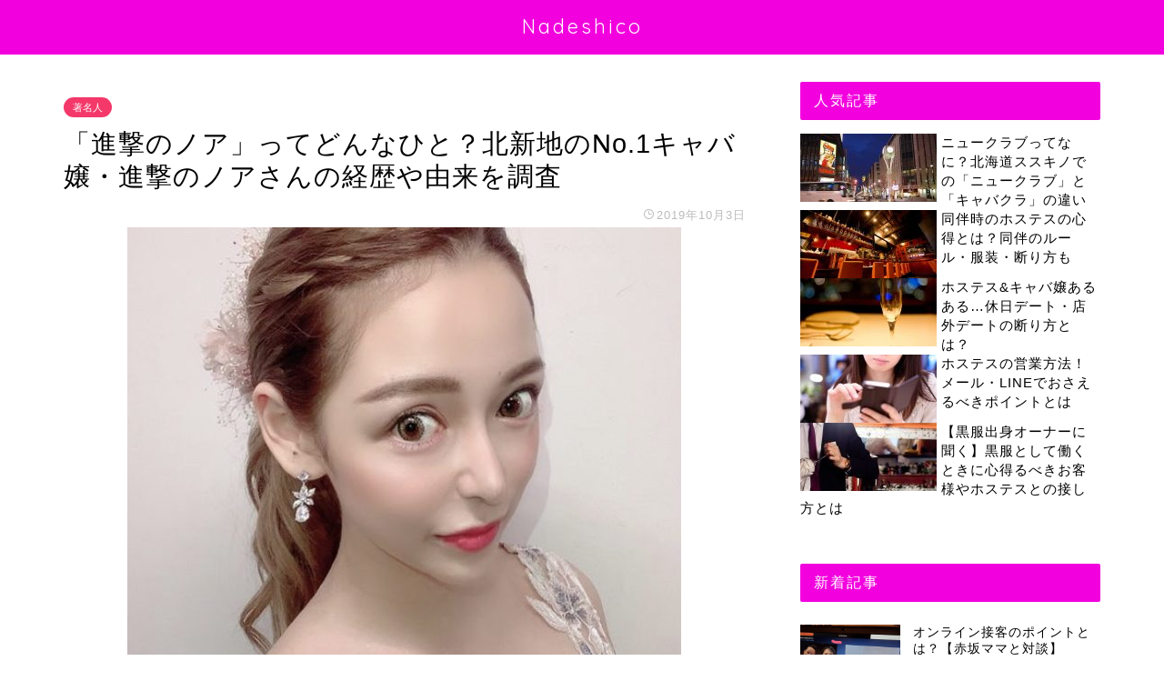

--- FILE ---
content_type: text/html; charset=UTF-8
request_url: https://nadeshico.net/shingeki-noa/
body_size: 15889
content:
<!DOCTYPE html>
<html lang="ja">
<head prefix="og: http://ogp.me/ns# fb: http://ogp.me/ns/fb# article: http://ogp.me/ns/article#">
<meta charset="utf-8">
<meta http-equiv="X-UA-Compatible" content="IE=edge">
<meta name="viewport" content="width=device-width, initial-scale=1">
<!-- ここからOGP -->
<meta property="og:type" content="blog">
<meta property="og:title" content="「進撃のノア」ってどんなひと？北新地のNo.1キャバ嬢・進撃のノアさんの経歴や由来を調査｜Nadeshico"> 
<meta property="og:url" content="https://nadeshico.net/shingeki-noa/"> 
<meta property="og:description" content="いつの時代も、話題性のあるホステス・キャバ嬢は生まれるもの。近年話題を集めるキャバ嬢のひとりが、大阪・北新地に拠点をおく"> 
<meta property="og:image" content="https://nadeshico.net/wp/wp-content/uploads/2019/10/9F24D3F5-9A76-4C14-AA04-03F6261A118F.jpeg">
<meta property="og:site_name" content="Nadeshico">
<meta property="fb:admins" content="">
<meta name="twitter:card" content="summary">
<!-- ここまでOGP --> 
<meta name="description" itemprop="description" content="いつの時代も、話題性のあるホステス・キャバ嬢は生まれるもの。近年話題を集めるキャバ嬢のひとりが、大阪・北新地に拠点をおく" >

<title>「進撃のノア」ってどんなひと？北新地のNo.1キャバ嬢・進撃のノアさんの経歴や由来を調査 | Nadeshico</title>

<!-- All in One SEO Pack 2.11 by Michael Torbert of Semper Fi Web Design[1011,1072] -->
<link rel="canonical" href="https://nadeshico.net/shingeki-noa/" />
<meta property="og:title" content="「進撃のノア」ってどんなひと？北新地のNo.1キャバ嬢・進撃のノアさんの経歴や由来を調査 | Nadeshico" />
<meta property="og:type" content="article" />
<meta property="og:url" content="https://nadeshico.net/shingeki-noa/" />
<meta property="og:image" content="https://nadeshico.net/wp/wp-content/uploads/2019/10/9F24D3F5-9A76-4C14-AA04-03F6261A118F.jpeg" />
<meta property="og:site_name" content="Nadeshico（なでしこ）" />
<meta property="og:description" content="いつの時代も、話題性のあるホステス・キャバ嬢は生まれるもの。近年話題を集めるキャバ嬢のひとりが、大阪・北新地に拠点をおく「進撃のノア」さんです。 No.1キャバ嬢・進撃のノアさんとは 進撃のノアさんは、関西のNo.1キャバ嬢として有名。テレビなどのメディアでも広く取り上げられている人物です。 進撃のノアさんの源氏名の由来は？本名や父親は？ 「進撃のノア」というなんとも変わった源氏名。これは「日ごろたくさんのキャバ嬢に会うお客様に覚えてもらえるよう、インパクトのある名前をつけたかった」からだそう。 当時人気のあった「進撃の巨人」からインスピレーションを得て、名乗り始めたようです。 とはいえ、お客様のなかにはユーモアが通じにくい人もいるのが事実。そんなときのために名刺を2通り用意し、「ノア」表記だけの名刺も持っていたというエピソードもあります。 そんな進撃のノアさんですが、本名は非公開とされています。 まことしやかにささやかれているのが、「父親は有名音楽プロデューサーの本間昭光さんではないか」という説もありますが、家族についての情報なども公開されていません。 進撃のノアさんの勤めるお店は？ 進撃のノアさんが所属していたお店は、大阪・北新地にある「北新地CLUB NILS（ニルス）」でした。 2018年の誕生日イベントでは一億円以上の売上を上げ、最高月収は5,000万円を超えたといわれています。 現在は、グループの統括マネージャーとして活躍したのち、同じ系列の「REIMS（ランス）」というお店でマネジメントを行っています。 進撃のノアさんの出身地・年齢・経歴は？ テレビでもひっぱりだこの進撃のノアさん。その経歴も一風変わっていることで話題です。 進撃のノアさんのプロフィール 出身地：大阪府八尾市 生年月日：1995年1月12日 血液型：A型 身長：159cm 体重：46kg 進撃のノアさんがナイトワークに興味をもったきっかけは中学生のとき。ドキュメンタリー番組を見て、キャバ嬢に憧れた進撃のノアさんは、その思いを両親に伝えたそう。 そのとき両親は「高校3年間で勉強し、英語も話せるくらいになったらやってもいい」と答えたことから、ニュージーランドの高校へ進学することとなりました。 帰国後、日本の大学入学も決まったころから、キャバ嬢として勤めはじめることとなります。" />
<meta property="article:published_time" content="2019-10-02T17:30:02Z" />
<meta property="article:modified_time" content="2019-10-02T17:30:02Z" />
<meta name="twitter:card" content="summary" />
<meta name="twitter:title" content="「進撃のノア」ってどんなひと？北新地のNo.1キャバ嬢・進撃のノアさんの経歴や由来を調査 | Nadeshico" />
<meta name="twitter:description" content="いつの時代も、話題性のあるホステス・キャバ嬢は生まれるもの。近年話題を集めるキャバ嬢のひとりが、大阪・北新地に拠点をおく「進撃のノア」さんです。 No.1キャバ嬢・進撃のノアさんとは 進撃のノアさんは、関西のNo.1キャバ嬢として有名。テレビなどのメディアでも広く取り上げられている人物です。 進撃のノアさんの源氏名の由来は？本名や父親は？ 「進撃のノア」というなんとも変わった源氏名。これは「日ごろたくさんのキャバ嬢に会うお客様に覚えてもらえるよう、インパクトのある名前をつけたかった」からだそう。 当時人気のあった「進撃の巨人」からインスピレーションを得て、名乗り始めたようです。 とはいえ、お客様のなかにはユーモアが通じにくい人もいるのが事実。そんなときのために名刺を2通り用意し、「ノア」表記だけの名刺も持っていたというエピソードもあります。 そんな進撃のノアさんですが、本名は非公開とされています。 まことしやかにささやかれているのが、「父親は有名音楽プロデューサーの本間昭光さんではないか」という説もありますが、家族についての情報なども公開されていません。 進撃のノアさんの勤めるお店は？ 進撃のノアさんが所属していたお店は、大阪・北新地にある「北新地CLUB NILS（ニルス）」でした。 2018年の誕生日イベントでは一億円以上の売上を上げ、最高月収は5,000万円を超えたといわれています。 現在は、グループの統括マネージャーとして活躍したのち、同じ系列の「REIMS（ランス）」というお店でマネジメントを行っています。 進撃のノアさんの出身地・年齢・経歴は？ テレビでもひっぱりだこの進撃のノアさん。その経歴も一風変わっていることで話題です。 進撃のノアさんのプロフィール 出身地：大阪府八尾市 生年月日：1995年1月12日 血液型：A型 身長：159cm 体重：46kg 進撃のノアさんがナイトワークに興味をもったきっかけは中学生のとき。ドキュメンタリー番組を見て、キャバ嬢に憧れた進撃のノアさんは、その思いを両親に伝えたそう。 そのとき両親は「高校3年間で勉強し、英語も話せるくらいになったらやってもいい」と答えたことから、ニュージーランドの高校へ進学することとなりました。 帰国後、日本の大学入学も決まったころから、キャバ嬢として勤めはじめることとなります。" />
<meta name="twitter:image" content="https://nadeshico.net/wp/wp-content/uploads/2019/10/9F24D3F5-9A76-4C14-AA04-03F6261A118F.jpeg" />
<meta itemprop="image" content="https://nadeshico.net/wp/wp-content/uploads/2019/10/9F24D3F5-9A76-4C14-AA04-03F6261A118F.jpeg" />
			<script type="text/javascript" >
				window.ga=window.ga||function(){(ga.q=ga.q||[]).push(arguments)};ga.l=+new Date;
				ga('create', 'UA-133297110-1', 'auto');
				// Plugins
				
				ga('send', 'pageview');
			</script>
			<script async src="https://www.google-analytics.com/analytics.js"></script>
			<!-- /all in one seo pack -->
<link rel='dns-prefetch' href='//ajax.googleapis.com' />
<link rel='dns-prefetch' href='//cdnjs.cloudflare.com' />
<link rel='dns-prefetch' href='//s.w.org' />
<link rel="alternate" type="application/rss+xml" title="Nadeshico &raquo; フィード" href="https://nadeshico.net/feed/" />
<link rel="alternate" type="application/rss+xml" title="Nadeshico &raquo; コメントフィード" href="https://nadeshico.net/comments/feed/" />
<link rel="alternate" type="application/rss+xml" title="Nadeshico &raquo; 「進撃のノア」ってどんなひと？北新地のNo.1キャバ嬢・進撃のノアさんの経歴や由来を調査 のコメントのフィード" href="https://nadeshico.net/shingeki-noa/feed/" />
		<script type="text/javascript">
			window._wpemojiSettings = {"baseUrl":"https:\/\/s.w.org\/images\/core\/emoji\/11\/72x72\/","ext":".png","svgUrl":"https:\/\/s.w.org\/images\/core\/emoji\/11\/svg\/","svgExt":".svg","source":{"concatemoji":"https:\/\/nadeshico.net\/wp\/wp-includes\/js\/wp-emoji-release.min.js?ver=4.9.26"}};
			!function(e,a,t){var n,r,o,i=a.createElement("canvas"),p=i.getContext&&i.getContext("2d");function s(e,t){var a=String.fromCharCode;p.clearRect(0,0,i.width,i.height),p.fillText(a.apply(this,e),0,0);e=i.toDataURL();return p.clearRect(0,0,i.width,i.height),p.fillText(a.apply(this,t),0,0),e===i.toDataURL()}function c(e){var t=a.createElement("script");t.src=e,t.defer=t.type="text/javascript",a.getElementsByTagName("head")[0].appendChild(t)}for(o=Array("flag","emoji"),t.supports={everything:!0,everythingExceptFlag:!0},r=0;r<o.length;r++)t.supports[o[r]]=function(e){if(!p||!p.fillText)return!1;switch(p.textBaseline="top",p.font="600 32px Arial",e){case"flag":return s([55356,56826,55356,56819],[55356,56826,8203,55356,56819])?!1:!s([55356,57332,56128,56423,56128,56418,56128,56421,56128,56430,56128,56423,56128,56447],[55356,57332,8203,56128,56423,8203,56128,56418,8203,56128,56421,8203,56128,56430,8203,56128,56423,8203,56128,56447]);case"emoji":return!s([55358,56760,9792,65039],[55358,56760,8203,9792,65039])}return!1}(o[r]),t.supports.everything=t.supports.everything&&t.supports[o[r]],"flag"!==o[r]&&(t.supports.everythingExceptFlag=t.supports.everythingExceptFlag&&t.supports[o[r]]);t.supports.everythingExceptFlag=t.supports.everythingExceptFlag&&!t.supports.flag,t.DOMReady=!1,t.readyCallback=function(){t.DOMReady=!0},t.supports.everything||(n=function(){t.readyCallback()},a.addEventListener?(a.addEventListener("DOMContentLoaded",n,!1),e.addEventListener("load",n,!1)):(e.attachEvent("onload",n),a.attachEvent("onreadystatechange",function(){"complete"===a.readyState&&t.readyCallback()})),(n=t.source||{}).concatemoji?c(n.concatemoji):n.wpemoji&&n.twemoji&&(c(n.twemoji),c(n.wpemoji)))}(window,document,window._wpemojiSettings);
		</script>
		<!-- managing ads with Advanced Ads – https://wpadvancedads.com/ --><script>
					advanced_ads_ready=function(){var fns=[],listener,doc=typeof document==="object"&&document,hack=doc&&doc.documentElement.doScroll,domContentLoaded="DOMContentLoaded",loaded=doc&&(hack?/^loaded|^c/:/^loaded|^i|^c/).test(doc.readyState);if(!loaded&&doc){listener=function(){doc.removeEventListener(domContentLoaded,listener);window.removeEventListener("load",listener);loaded=1;while(listener=fns.shift())listener()};doc.addEventListener(domContentLoaded,listener);window.addEventListener("load",listener)}return function(fn){loaded?setTimeout(fn,0):fns.push(fn)}}();
			</script><style type="text/css">
img.wp-smiley,
img.emoji {
	display: inline !important;
	border: none !important;
	box-shadow: none !important;
	height: 1em !important;
	width: 1em !important;
	margin: 0 .07em !important;
	vertical-align: -0.1em !important;
	background: none !important;
	padding: 0 !important;
}
</style>
<link rel='stylesheet' id='contact-form-7-css'  href='https://nadeshico.net/wp/wp-content/plugins/contact-form-7/includes/css/styles.css?ver=5.1.1' type='text/css' media='all' />
<link rel='stylesheet' id='wordpress-popular-posts-css-css'  href='https://nadeshico.net/wp/wp-content/plugins/wordpress-popular-posts/public/css/wpp.css?ver=4.2.2' type='text/css' media='all' />
<link rel='stylesheet' id='theme-style-css'  href='https://nadeshico.net/wp/wp-content/themes/jin/style.css?ver=4.9.26' type='text/css' media='all' />
<link rel='stylesheet' id='swiper-style-css'  href='https://cdnjs.cloudflare.com/ajax/libs/Swiper/4.0.7/css/swiper.min.css?ver=4.9.26' type='text/css' media='all' />
<script type='text/javascript' src='https://ajax.googleapis.com/ajax/libs/jquery/1.12.4/jquery.min.js?ver=4.9.26'></script>
<script type='text/javascript'>
/* <![CDATA[ */
var dprv_js_bridge = {"record_IP":"off","site_url":"https:\/\/nadeshico.net\/wp","ajax_url":"https:\/\/nadeshico.net\/wp\/wp-admin\/admin-ajax.php","noRightClickMessage":"","attributeCaption":"Attributions - owner(s) of some content"};
/* ]]> */
</script>
<script type='text/javascript' src='https://nadeshico.net/wp/wp-content/plugins/digiproveblog/copyright_proof_live.js?ver=4.02'></script>
<script type='text/javascript'>
/* <![CDATA[ */
var wpp_params = {"sampling_active":"0","sampling_rate":"100","ajax_url":"https:\/\/nadeshico.net\/wp-json\/wordpress-popular-posts\/v1\/popular-posts\/","ID":"1042","token":"f4f0bdb8ff","debug":""};
/* ]]> */
</script>
<script type='text/javascript' src='https://nadeshico.net/wp/wp-content/plugins/wordpress-popular-posts/public/js/wpp-4.2.0.min.js?ver=4.2.2'></script>
<script type='text/javascript' src='https://nadeshico.net/wp/wp-content/plugins/advanced-ads/public/assets/js/advanced.js?ver=1.11.2'></script>
<link rel='https://api.w.org/' href='https://nadeshico.net/wp-json/' />
<link rel='shortlink' href='https://nadeshico.net/?p=1042' />
<link rel="alternate" type="application/json+oembed" href="https://nadeshico.net/wp-json/oembed/1.0/embed?url=https%3A%2F%2Fnadeshico.net%2Fshingeki-noa%2F" />
<link rel="alternate" type="text/xml+oembed" href="https://nadeshico.net/wp-json/oembed/1.0/embed?url=https%3A%2F%2Fnadeshico.net%2Fshingeki-noa%2F&#038;format=xml" />
	<style type="text/css">	.dprv{border-collapse:collapse;border-spacing:0px;border:0px;border-style:solid;padding:0px;}
									.dprv tr td{border:0px;padding:0px;}
			</style>	<style type="text/css">
		#wrapper{
							background-color: #fff;
				background-image: url();
					}
		.related-entry-headline-text span:before,
		#comment-title span:before,
		#reply-title span:before{
			background-color: #f200de;
			border-color: #f200de!important;
		}
		
		#breadcrumb:after,
		#page-top a{	
			background-color: #f200de;
		}
				footer{
			background-color: #f200de;
		}
		.footer-inner a,
		#copyright,
		#copyright-center{
			border-color: #fff!important;
			color: #fff!important;
		}
		#footer-widget-area
		{
			border-color: #fff!important;
		}
				.page-top-footer a{
			color: #f200de!important;
		}
				#breadcrumb ul li,
		#breadcrumb ul li a{
			color: #f200de!important;
		}
		
		body,
		a,
		a:link,
		a:visited,
		.my-profile,
		.widgettitle,
		.tabBtn-mag label{
			color: #000000;
		}
		a:hover{
			color: #00040a;
		}
						.widget_nav_menu ul > li > a:before,
		.widget_categories ul > li > a:before,
		.widget_pages ul > li > a:before,
		.widget_recent_entries ul > li > a:before,
		.widget_archive ul > li > a:before,
		.widget_archive form:after,
		.widget_categories form:after,
		.widget_nav_menu ul > li > ul.sub-menu > li > a:before,
		.widget_categories ul > li > .children > li > a:before,
		.widget_pages ul > li > .children > li > a:before,
		.widget_nav_menu ul > li > ul.sub-menu > li > ul.sub-menu li > a:before,
		.widget_categories ul > li > .children > li > .children li > a:before,
		.widget_pages ul > li > .children > li > .children li > a:before{
			color: #f200de;
		}
		.widget_nav_menu ul .sub-menu .sub-menu li a:before{
			background-color: #000000!important;
		}
		footer .footer-widget,
		footer .footer-widget a,
		footer .footer-widget ul li,
		.footer-widget.widget_nav_menu ul > li > a:before,
		.footer-widget.widget_categories ul > li > a:before,
		.footer-widget.widget_recent_entries ul > li > a:before,
		.footer-widget.widget_pages ul > li > a:before,
		.footer-widget.widget_archive ul > li > a:before,
		footer .widget_tag_cloud .tagcloud a:before{
			color: #fff!important;
			border-color: #fff!important;
		}
		footer .footer-widget .widgettitle{
			color: #fff!important;
			border-color: #f4386a!important;
		}
		footer .widget_nav_menu ul .children .children li a:before,
		footer .widget_categories ul .children .children li a:before,
		footer .widget_nav_menu ul .sub-menu .sub-menu li a:before{
			background-color: #fff!important;
		}
		#drawernav a:hover,
		.post-list-title,
		#prev-next p,
		#toc_container .toc_list li a{
			color: #000000!important;
		}
		
		#header-box{
			background-color: #f200de;
		}
						@media (min-width: 768px) {
		#header-box .header-box10-bg:before,
		#header-box .header-box11-bg:before{
			border-radius: 2px;
		}
		}
										@media (min-width: 768px) {
			.top-image-meta{
				margin-top: calc(0px - 30px);
			}
		}
		@media (min-width: 1200px) {
			.top-image-meta{
				margin-top: calc(0px);
			}
		}
				.pickup-contents:before{
			background-color: #f200de!important;
		}
		
		.main-image-text{
			color: #555;
		}
		.main-image-text-sub{
			color: #ffffff;
		}
		
						#site-info{
			padding-top: 15px!important;
			padding-bottom: 15px!important;
		}
				
		#site-info span a{
			color: #ffffff!important;
		}
		
				#headmenu .headsns .line a svg{
			fill: #f4f4f4!important;
		}
		#headmenu .headsns a,
		#headmenu{
			color: #f4f4f4!important;
			border-color:#f4f4f4!important;
		}
						.profile-follow .line-sns a svg{
			fill: #f200de!important;
		}
		.profile-follow .line-sns a:hover svg{
			fill: #f4386a!important;
		}
		.profile-follow a{
			color: #f200de!important;
			border-color:#f200de!important;
		}
		.profile-follow a:hover,
		#headmenu .headsns a:hover{
			color:#f4386a!important;
			border-color:#f4386a!important;
		}
				.search-box:hover{
			color:#f4386a!important;
			border-color:#f4386a!important;
		}
				#header #headmenu .headsns .line a:hover svg{
			fill:#f4386a!important;
		}
		.cps-icon-bar,
		#navtoggle:checked + .sp-menu-open .cps-icon-bar{
			background-color: #ffffff;
		}
		#nav-container{
			background-color: #fff;
		}
		.menu-box .menu-item svg{
			fill:#ffffff;
		}
		#drawernav ul.menu-box > li > a,
		#drawernav2 ul.menu-box > li > a,
		#drawernav3 ul.menu-box > li > a,
		#drawernav4 ul.menu-box > li > a,
		#drawernav5 ul.menu-box > li > a,
		#drawernav ul.menu-box > li.menu-item-has-children:after,
		#drawernav2 ul.menu-box > li.menu-item-has-children:after,
		#drawernav3 ul.menu-box > li.menu-item-has-children:after,
		#drawernav4 ul.menu-box > li.menu-item-has-children:after,
		#drawernav5 ul.menu-box > li.menu-item-has-children:after{
			color: #ffffff!important;
		}
		#drawernav ul.menu-box li a,
		#drawernav2 ul.menu-box li a,
		#drawernav3 ul.menu-box li a,
		#drawernav4 ul.menu-box li a,
		#drawernav5 ul.menu-box li a{
			font-size: 14px!important;
		}
		#drawernav3 ul.menu-box > li{
			color: #000000!important;
		}
		#drawernav4 .menu-box > .menu-item > a:after,
		#drawernav3 .menu-box > .menu-item > a:after,
		#drawernav .menu-box > .menu-item > a:after{
			background-color: #ffffff!important;
		}
		#drawernav2 .menu-box > .menu-item:hover,
		#drawernav5 .menu-box > .menu-item:hover{
			border-top-color: #f200de!important;
		}
				.cps-info-bar a{
			background-color: #f4386a!important;
		}
				@media (min-width: 768px) {
			#main-contents-one .post-list-mag .post-list-item{
				width: 32%;
			}
			#main-contents-one .post-list-mag .post-list-item:not(:nth-child(3n)){
				margin-right: 2%;
			}
			.tabBtn-mag{
				width: 85%;
				margin-bottom: 40px;
			}
			.tabBtn-mag label{
				padding: 10px 20px;
			}
		}
				@media (min-width: 768px) {
			#tab-1:checked ~ .tabBtn-mag li [for="tab-1"]:after,
			#tab-2:checked ~ .tabBtn-mag li [for="tab-2"]:after,
			#tab-3:checked ~ .tabBtn-mag li [for="tab-3"]:after,
			#tab-4:checked ~ .tabBtn-mag li [for="tab-4"]:after{
				border-top-color: #f200de!important;
			}
			.tabBtn-mag label{
				border-bottom-color: #f200de!important;
			}
		}
		#tab-1:checked ~ .tabBtn-mag li [for="tab-1"],
		#tab-2:checked ~ .tabBtn-mag li [for="tab-2"],
		#tab-3:checked ~ .tabBtn-mag li [for="tab-3"],
		#tab-4:checked ~ .tabBtn-mag li [for="tab-4"],
		#prev-next a.next:after,
		#prev-next a.prev:after,
		.more-cat-button a:hover span:before{
			background-color: #f200de!important;
		}
		

		.swiper-slide .post-list-cat,
		.post-list-mag .post-list-cat,
		.post-list-mag3col .post-list-cat,
		.post-list-mag-sp1col .post-list-cat,
		.swiper-pagination-bullet-active,
		.pickup-cat,
		.post-list .post-list-cat,
		#breadcrumb .bcHome a:hover span:before,
		.popular-item:nth-child(1) .pop-num,
		.popular-item:nth-child(2) .pop-num,
		.popular-item:nth-child(3) .pop-num{
			background-color: #f4386a!important;
		}
		.sidebar-btn a,
		.profile-sns-menu{
			background-color: #f4386a!important;
		}
		.sp-sns-menu a,
		.pickup-contents-box a:hover .pickup-title{
			border-color: #f200de!important;
			color: #f200de!important;
		}
				.pro-line svg{
			fill: #f200de!important;
		}
		.cps-post-cat a,
		.meta-cat,
		.popular-cat{
			background-color: #f4386a!important;
			border-color: #f4386a!important;
		}
		.tagicon,
		.tag-box a,
		#toc_container .toc_list > li,
		#toc_container .toc_title{
			color: #f200de!important;
		}
		.widget_tag_cloud a::before{
			color: #000000!important;
		}
		.tag-box a,
		#toc_container:before{
			border-color: #f200de!important;
		}
		.cps-post-cat a:hover{
			color: #00040a!important;
		}
		.pagination li:not([class*="current"]) a:hover,
		.widget_tag_cloud a:hover{
			background-color: #f200de!important;
		}
		.pagination li:not([class*="current"]) a:hover{
			opacity: 0.5!important;
		}
		.pagination li.current a{
			background-color: #f200de!important;
			border-color: #f200de!important;
		}
		.nextpage a:hover span {
			color: #f200de!important;
			border-color: #f200de!important;
		}
		.cta-content:before{
			background-color: #6FBFCA!important;
		}
		.cta-text,
		.info-title{
			color: #fff!important;
		}
		#footer-widget-area.footer_style1 .widgettitle{
			border-color: #f4386a!important;
		}
		.sidebar_style1 .widgettitle,
		.sidebar_style5 .widgettitle{
			border-color: #f200de!important;
		}
		.sidebar_style2 .widgettitle,
		.sidebar_style4 .widgettitle,
		.sidebar_style6 .widgettitle,
		#home-bottom-widget .widgettitle,
		#home-top-widget .widgettitle,
		#post-bottom-widget .widgettitle,
		#post-top-widget .widgettitle{
			background-color: #f200de!important;
		}
		#home-bottom-widget .widget_search .search-box input[type="submit"],
		#home-top-widget .widget_search .search-box input[type="submit"],
		#post-bottom-widget .widget_search .search-box input[type="submit"],
		#post-top-widget .widget_search .search-box input[type="submit"]{
			background-color: #f4386a!important;
		}
		
		.tn-logo-size{
			font-size: 160%!important;
		}
		@media (min-width: 768px) {
		.tn-logo-size img{
			width: calc(160%*2.2)!important;
		}
		}
		@media (min-width: 1200px) {
		.tn-logo-size img{
			width: 160%!important;
		}
		}
		.sp-logo-size{
			font-size: 100%!important;
		}
		.sp-logo-size img{
			width: 100%!important;
		}
				.cps-post-main ul > li:before,
		.cps-post-main ol > li:before{
			background-color: #f4386a!important;
		}
		.profile-card .profile-title{
			background-color: #f200de!important;
		}
		.profile-card{
			border-color: #f200de!important;
		}
		.cps-post-main a{
			color:#000000;
		}
		.cps-post-main .marker{
			background: -webkit-linear-gradient( transparent 60%, #ffcedb 0% ) ;
			background: linear-gradient( transparent 60%, #ffcedb 0% ) ;
		}
		.cps-post-main .marker2{
			background: -webkit-linear-gradient( transparent 60%, #a9eaf2 0% ) ;
			background: linear-gradient( transparent 60%, #a9eaf2 0% ) ;
		}
		
		
		.simple-box1{
			border-color:#ef9b9b!important;
		}
		.simple-box2{
			border-color:#f2bf7d!important;
		}
		.simple-box3{
			border-color:#b5e28a!important;
		}
		.simple-box4{
			border-color:#7badd8!important;
		}
		.simple-box4:before{
			background-color: #7badd8;
		}
		.simple-box5{
			border-color:#e896c7!important;
		}
		.simple-box5:before{
			background-color: #e896c7;
		}
		.simple-box6{
			background-color:#fffdef!important;
		}
		.simple-box7{
			border-color:#def1f9!important;
		}
		.simple-box7:before{
			background-color:#def1f9!important;
		}
		.simple-box8{
			border-color:#96ddc1!important;
		}
		.simple-box8:before{
			background-color:#96ddc1!important;
		}
		.simple-box9:before{
			background-color:#e1c0e8!important;
		}
				.simple-box9:after{
			border-color:#e1c0e8 #e1c0e8 #fff #fff!important;
		}
				
		.kaisetsu-box1:before,
		.kaisetsu-box1-title{
			background-color:#ffb49e!important;
		}
		.kaisetsu-box2{
			border-color:#89c2f4!important;
		}
		.kaisetsu-box2-title{
			background-color:#89c2f4!important;
		}
		.kaisetsu-box4{
			border-color:#ea91a9!important;
		}
		.kaisetsu-box4-title{
			background-color:#ea91a9!important;
		}
		.kaisetsu-box5:before{
			background-color:#57b3ba!important;
		}
		.kaisetsu-box5-title{
			background-color:#57b3ba!important;
		}
		
		.concept-box1{
			border-color:#85db8f!important;
		}
		.concept-box1:after{
			background-color:#85db8f!important;
		}
		.concept-box1:before{
			content:"ポイント"!important;
			color:#85db8f!important;
		}
		.concept-box2{
			border-color:#f7cf6a!important;
		}
		.concept-box2:after{
			background-color:#f7cf6a!important;
		}
		.concept-box2:before{
			content:"注意点"!important;
			color:#f7cf6a!important;
		}
		.concept-box3{
			border-color:#86cee8!important;
		}
		.concept-box3:after{
			background-color:#86cee8!important;
		}
		.concept-box3:before{
			content:"良い例"!important;
			color:#86cee8!important;
		}
		.concept-box4{
			border-color:#ed8989!important;
		}
		.concept-box4:after{
			background-color:#ed8989!important;
		}
		.concept-box4:before{
			content:"悪い例"!important;
			color:#ed8989!important;
		}
		.concept-box5{
			border-color:#9e9e9e!important;
		}
		.concept-box5:after{
			background-color:#9e9e9e!important;
		}
		.concept-box5:before{
			content:"参考"!important;
			color:#9e9e9e!important;
		}
		.concept-box6{
			border-color:#8eaced!important;
		}
		.concept-box6:after{
			background-color:#8eaced!important;
		}
		.concept-box6:before{
			content:"メモ"!important;
			color:#8eaced!important;
		}
		
		.innerlink-box1,
		.blog-card{
			border-color:#73bc9b!important;
		}
		.innerlink-box1-title{
			background-color:#73bc9b!important;
			border-color:#73bc9b!important;
		}
		.innerlink-box1:before,
		.blog-card-hl-box{
			background-color:#73bc9b!important;
		}
				.concept-box1:before,
		.concept-box2:before,
		.concept-box3:before,
		.concept-box4:before,
		.concept-box5:before,
		.concept-box6:before{
			background-color: #fff;
			background-image: url();
		}
		.concept-box1:after,
		.concept-box2:after,
		.concept-box3:after,
		.concept-box4:after,
		.concept-box5:after,
		.concept-box6:after{
			border-color: #fff;
			border-image: url() 27 23 / 50px 30px / 1rem round space0 / 5px 5px;
		}
				
		.color-button01 a,
		.color-button01 a:hover,
		.color-button01:before{
			background-color: #008db7!important;
		}
		.top-image-btn-color a,
		.top-image-btn-color a:hover,
		.top-image-btn-color:before{
			background-color: #ffcd44!important;
		}
		.color-button02 a,
		.color-button02 a:hover,
		.color-button02:before{
			background-color: #d9333f!important;
		}
		
		.color-button01-big a,
		.color-button01-big a:hover,
		.color-button01-big:before{
			background-color: #3296d1!important;
		}
		.color-button01-big a,
		.color-button01-big:before{
			border-radius: 5px!important;
		}
		.color-button01-big a{
			padding-top: 20px!important;
			padding-bottom: 20px!important;
		}
		
		.color-button02-big a,
		.color-button02-big a:hover,
		.color-button02-big:before{
			background-color: #83d159!important;
		}
		.color-button02-big a,
		.color-button02-big:before{
			border-radius: 5px!important;
		}
		.color-button02-big a{
			padding-top: 20px!important;
			padding-bottom: 20px!important;
		}
				.color-button01-big{
			width: 75%!important;
		}
		.color-button02-big{
			width: 75%!important;
		}
				
		
					.top-image-btn-color:before,
			.color-button01:before,
			.color-button02:before,
			.color-button01-big:before,
			.color-button02-big:before{
				bottom: -1px;
				left: -1px;
				width: 100%;
				height: 100%;
				border-radius: 6px;
				box-shadow: 0px 1px 5px 0px rgba(0, 0, 0, 0.25);
				-webkit-transition: all .4s;
				transition: all .4s;
			}
			.top-image-btn-color a:hover,
			.color-button01 a:hover,
			.color-button02 a:hover,
			.color-button01-big a:hover,
			.color-button02-big a:hover{
				-webkit-transform: translateY(2px);
				transform: translateY(2px);
				-webkit-filter: brightness(0.95);
				 filter: brightness(0.95);
			}
			.top-image-btn-color:hover:before,
			.color-button01:hover:before,
			.color-button02:hover:before,
			.color-button01-big:hover:before,
			.color-button02-big:hover:before{
				-webkit-transform: translateY(2px);
				transform: translateY(2px);
				box-shadow: none!important;
			}
				
		.h2-style01 h2,
		.h2-style02 h2:before,
		.h2-style03 h2,
		.h2-style04 h2:before,
		.h2-style05 h2,
		.h2-style07 h2:before,
		.h2-style07 h2:after,
		.h3-style03 h3:before,
		.h3-style02 h3:before,
		.h3-style05 h3:before,
		.h3-style07 h3:before,
		.h2-style08 h2:after,
		.h2-style10 h2:before,
		.h2-style10 h2:after,
		.h3-style02 h3:after,
		.h4-style02 h4:before{
			background-color: #f200de!important;
		}
		.h3-style01 h3,
		.h3-style04 h3,
		.h3-style05 h3,
		.h3-style06 h3,
		.h4-style01 h4,
		.h2-style02 h2,
		.h2-style08 h2,
		.h2-style08 h2:before,
		.h2-style09 h2,
		.h4-style03 h4{
			border-color: #f200de!important;
		}
		.h2-style05 h2:before{
			border-top-color: #f200de!important;
		}
		.h2-style06 h2:before,
		.sidebar_style3 .widgettitle:after{
			background-image: linear-gradient(
				-45deg,
				transparent 25%,
				#f200de 25%,
				#f200de 50%,
				transparent 50%,
				transparent 75%,
				#f200de 75%,
				#f200de			);
		}
				.jin-h2-icons.h2-style02 h2 .jic:before,
		.jin-h2-icons.h2-style04 h2 .jic:before,
		.jin-h2-icons.h2-style06 h2 .jic:before,
		.jin-h2-icons.h2-style07 h2 .jic:before,
		.jin-h2-icons.h2-style08 h2 .jic:before,
		.jin-h2-icons.h2-style09 h2 .jic:before,
		.jin-h2-icons.h2-style10 h2 .jic:before,
		.jin-h3-icons.h3-style01 h3 .jic:before,
		.jin-h3-icons.h3-style02 h3 .jic:before,
		.jin-h3-icons.h3-style03 h3 .jic:before,
		.jin-h3-icons.h3-style04 h3 .jic:before,
		.jin-h3-icons.h3-style05 h3 .jic:before,
		.jin-h3-icons.h3-style06 h3 .jic:before,
		.jin-h3-icons.h3-style07 h3 .jic:before,
		.jin-h4-icons.h4-style01 h4 .jic:before,
		.jin-h4-icons.h4-style02 h4 .jic:before,
		.jin-h4-icons.h4-style03 h4 .jic:before,
		.jin-h4-icons.h4-style04 h4 .jic:before{
			color:#f200de;
		}
		
		@media all and (-ms-high-contrast:none){
			*::-ms-backdrop, .color-button01:before,
			.color-button02:before,
			.color-button01-big:before,
			.color-button02-big:before{
				background-color: #595857!important;
			}
		}
		
		.jin-lp-h2 h2,
		.jin-lp-h2 h2{
			background-color: transparent!important;
			border-color: transparent!important;
			color: #000000!important;
		}
		.jincolumn-h3style2{
			border-color:#f200de!important;
		}
		.jinlph2-style1 h2:first-letter{
			color:#f200de!important;
		}
		.jinlph2-style2 h2,
		.jinlph2-style3 h2{
			border-color:#f200de!important;
		}
		.jin-photo-title .jin-fusen1-down,
		.jin-photo-title .jin-fusen1-even,
		.jin-photo-title .jin-fusen1-up{
			border-left-color:#f200de;
		}
		.jin-photo-title .jin-fusen2,
		.jin-photo-title .jin-fusen3{
			background-color:#f200de;
		}
		.jin-photo-title .jin-fusen2:before,
		.jin-photo-title .jin-fusen3:before {
			border-top-color: #f200de;
		}
		
		
	</style>
<link rel="amphtml" href="https://nadeshico.net/shingeki-noa/amp/"><link rel="icon" href="https://nadeshico.net/wp/wp-content/uploads/2019/02/C94E7E89-9E4D-4B85-AAA6-BCA7D199C217-150x150.jpeg" sizes="32x32" />
<link rel="icon" href="https://nadeshico.net/wp/wp-content/uploads/2019/02/C94E7E89-9E4D-4B85-AAA6-BCA7D199C217-298x300.jpeg" sizes="192x192" />
<link rel="apple-touch-icon-precomposed" href="https://nadeshico.net/wp/wp-content/uploads/2019/02/C94E7E89-9E4D-4B85-AAA6-BCA7D199C217-298x300.jpeg" />
<meta name="msapplication-TileImage" content="https://nadeshico.net/wp/wp-content/uploads/2019/02/C94E7E89-9E4D-4B85-AAA6-BCA7D199C217.jpeg" />




</head>
<body class="post-template-default single single-post postid-1042 single-format-standard" id="nofont-style">
<div id="wrapper">

		
	<div id="scroll-content" class="animate-off">
	
		<!--ヘッダー-->

								
<div id="header-box" class="tn_on header-box animate-off">
	<div id="header" class="header-type2 header animate-off">
		
		<div id="site-info" class="ef">
												<span class="tn-logo-size"><a href='https://nadeshico.net/' title='Nadeshico' rel='home'>Nadeshico</a></span>
									</div>

	
		
	</div>
	
		
</div>

		
		
		<!--ヘッダー-->

		<div class="clearfix"></div>

			
														
		
	<div id="contents">

		<!--メインコンテンツ-->
			<main id="main-contents" class="main-contents article_style2 animate-off" itemprop="mainContentOfPage">
				
								
				<section class="cps-post-box hentry">
																	<article class="cps-post">
							<header class="cps-post-header">
																<span class="cps-post-cat category-%e8%91%97%e5%90%8d%e4%ba%ba" itemprop="keywords"><a href="https://nadeshico.net/category/%e8%91%97%e5%90%8d%e4%ba%ba/" style="background-color:!important;">著名人</a></span>
																<h1 class="cps-post-title entry-title" itemprop="headline">「進撃のノア」ってどんなひと？北新地のNo.1キャバ嬢・進撃のノアさんの経歴や由来を調査</h1>
								<div class="cps-post-meta vcard">
									<span class="writer fn" itemprop="author" itemscope itemtype="http://schema.org/Person"><span itemprop="name">nadeshico</span></span>
									<span class="cps-post-date-box">
													<span class="cps-post-date"><i class="jic jin-ifont-watch" aria-hidden="true"></i>&nbsp;<time class="entry-date date published updated" datetime="2019-10-03T02:30:02+00:00">2019年10月3日</time></span>
											</span>
								</div>
								
							</header>
															<div class="cps-post-thumb" itemscope itemtype="http://schema.org/ImageObject">
									<img src="https://nadeshico.net/wp/wp-content/uploads/2019/10/9F24D3F5-9A76-4C14-AA04-03F6261A118F-609x720.jpeg" class="attachment-large_size size-large_size wp-post-image" alt="" />								</div>
																															<div class="share-top sns-design-type02">
	<div class="sns-top">
		<ol>
			<!--ツイートボタン-->
							<li class="twitter"><a href="http://twitter.com/intent/tweet?url=https%3A%2F%2Fnadeshico.net%2Fshingeki-noa%2F&text=%E3%80%8C%E9%80%B2%E6%92%83%E3%81%AE%E3%83%8E%E3%82%A2%E3%80%8D%E3%81%A3%E3%81%A6%E3%81%A9%E3%82%93%E3%81%AA%E3%81%B2%E3%81%A8%EF%BC%9F%E5%8C%97%E6%96%B0%E5%9C%B0%E3%81%AENo.1%E3%82%AD%E3%83%A3%E3%83%90%E5%AC%A2%E3%83%BB%E9%80%B2%E6%92%83%E3%81%AE%E3%83%8E%E3%82%A2%E3%81%95%E3%82%93%E3%81%AE%E7%B5%8C%E6%AD%B4%E3%82%84%E7%94%B1%E6%9D%A5%E3%82%92%E8%AA%BF%E6%9F%BB - Nadeshico&via=&tw_p=tweetbutton"><i class="jic jin-ifont-twitter"></i></a>
				</li>
						<!--Facebookボタン-->
							<li class="facebook">
				<a href="http://www.facebook.com/sharer.php?src=bm&u=https%3A%2F%2Fnadeshico.net%2Fshingeki-noa%2F&t=%E3%80%8C%E9%80%B2%E6%92%83%E3%81%AE%E3%83%8E%E3%82%A2%E3%80%8D%E3%81%A3%E3%81%A6%E3%81%A9%E3%82%93%E3%81%AA%E3%81%B2%E3%81%A8%EF%BC%9F%E5%8C%97%E6%96%B0%E5%9C%B0%E3%81%AENo.1%E3%82%AD%E3%83%A3%E3%83%90%E5%AC%A2%E3%83%BB%E9%80%B2%E6%92%83%E3%81%AE%E3%83%8E%E3%82%A2%E3%81%95%E3%82%93%E3%81%AE%E7%B5%8C%E6%AD%B4%E3%82%84%E7%94%B1%E6%9D%A5%E3%82%92%E8%AA%BF%E6%9F%BB - Nadeshico" onclick="javascript:window.open(this.href, '', 'menubar=no,toolbar=no,resizable=yes,scrollbars=yes,height=300,width=600');return false;"><i class="jic jin-ifont-facebook-t" aria-hidden="true"></i></a>
				</li>
						<!--はてブボタン-->
							<li class="hatebu">
				<a href="http://b.hatena.ne.jp/add?mode=confirm&url=https%3A%2F%2Fnadeshico.net%2Fshingeki-noa%2F" onclick="javascript:window.open(this.href, '', 'menubar=no,toolbar=no,resizable=yes,scrollbars=yes,height=400,width=510');return false;" ><i class="font-hatena"></i></a>
				</li>
						<!--Poketボタン-->
							<li class="pocket">
				<a href="http://getpocket.com/edit?url=https%3A%2F%2Fnadeshico.net%2Fshingeki-noa%2F&title=%E3%80%8C%E9%80%B2%E6%92%83%E3%81%AE%E3%83%8E%E3%82%A2%E3%80%8D%E3%81%A3%E3%81%A6%E3%81%A9%E3%82%93%E3%81%AA%E3%81%B2%E3%81%A8%EF%BC%9F%E5%8C%97%E6%96%B0%E5%9C%B0%E3%81%AENo.1%E3%82%AD%E3%83%A3%E3%83%90%E5%AC%A2%E3%83%BB%E9%80%B2%E6%92%83%E3%81%AE%E3%83%8E%E3%82%A2%E3%81%95%E3%82%93%E3%81%AE%E7%B5%8C%E6%AD%B4%E3%82%84%E7%94%B1%E6%9D%A5%E3%82%92%E8%AA%BF%E6%9F%BB - Nadeshico"><i class="jic jin-ifont-pocket" aria-hidden="true"></i></a>
				</li>
							<li class="line">
				<a href="http://line.me/R/msg/text/?https%3A%2F%2Fnadeshico.net%2Fshingeki-noa%2F"><i class="jic jin-ifont-line" aria-hidden="true"></i></a>
				</li>
		</ol>
	</div>
</div>
<div class="clearfix"></div>
															
							<div class="cps-post-main-box">
								<div class="cps-post-main    h2-style03 h3-style04 h4-style04 entry-content  " itemprop="articleBody">

									<div class="clearfix"></div>
	
									<p>いつの時代も、話題性のあるホステス・キャバ嬢は生まれるもの。近年話題を集めるキャバ嬢のひとりが、大阪・北新地に拠点をおく「進撃のノア」さんです。</p>
<div class="nades-%e3%82%b3%e3%83%b3%e3%83%86%e3%83%b3%e3%83%84" id="nades-2067455168"><script async src="//pagead2.googlesyndication.com/pagead/js/adsbygoogle.js"></script>
<ins class="adsbygoogle" style="display:block;" data-ad-client="ca-pub-8174341602009432" data-ad-slot="2404648160" data-ad-format="auto"></ins>
<script> 
(adsbygoogle = window.adsbygoogle || []).push({}); 
</script>
</div><h2>No.1キャバ嬢・進撃のノアさんとは</h2>
<p>進撃のノアさんは、関西のNo.1キャバ嬢として有名。テレビなどのメディアでも広く取り上げられている人物です。</p>
<h3>進撃のノアさんの源氏名の由来は？本名や父親は？</h3>
<p>「進撃のノア」というなんとも変わった源氏名。これは「日ごろたくさんのキャバ嬢に会うお客様に覚えてもらえるよう、インパクトのある名前をつけたかった」からだそう。</p>
<p>当時人気のあった「進撃の巨人」からインスピレーションを得て、名乗り始めたようです。</p>
<p>とはいえ、お客様のなかにはユーモアが通じにくい人もいるのが事実。そんなときのために名刺を2通り用意し、「ノア」表記だけの名刺も持っていたというエピソードもあります。</p>
<p>そんな進撃のノアさんですが、本名は非公開とされています。</p>
<p>まことしやかにささやかれているのが、「父親は有名音楽プロデューサーの本間昭光さんではないか」という説もありますが、家族についての情報なども公開されていません。</p>
<h3>進撃のノアさんの勤めるお店は？</h3>
<p>進撃のノアさんが所属していたお店は、大阪・北新地にある「北新地CLUB NILS（ニルス）」でした。</p>
<p>2018年の誕生日イベントでは一億円以上の売上を上げ、最高月収は5,000万円を超えたといわれています。</p>
<p>現在は、グループの統括マネージャーとして活躍したのち、同じ系列の「REIMS（ランス）」というお店でマネジメントを行っています。</p>
<h2>進撃のノアさんの出身地・年齢・経歴は？</h2>
<p>テレビでもひっぱりだこの進撃のノアさん。その経歴も一風変わっていることで話題です。</p>
<h3>進撃のノアさんのプロフィール</h3>
<ul>
<li>出身地：大阪府八尾市</li>
<li>生年月日：1995年1月12日</li>
<li>血液型：A型</li>
<li>身長：159cm</li>
<li>体重：46kg</li>
</ul>
<div id="attachment_1044" class="wp-caption aligncenter" style="width: 232px"><img class="size-medium wp-image-1044" src="http://nadeshico.net/wp/wp-content/uploads/2019/10/BE842617-E846-484A-82FC-6F449152C36A-222x300.jpeg" alt="" width="222" height="300" srcset="https://nadeshico.net/wp/wp-content/uploads/2019/10/BE842617-E846-484A-82FC-6F449152C36A-222x300.jpeg 222w, https://nadeshico.net/wp/wp-content/uploads/2019/10/BE842617-E846-484A-82FC-6F449152C36A.jpeg 750w" sizes="(max-width: 222px) 100vw, 222px"><span class="wp-caption-text">instagramより</span></div>
<p>進撃のノアさんがナイトワークに興味をもったきっかけは中学生のとき。ドキュメンタリー番組を見て、キャバ嬢に憧れた進撃のノアさんは、その思いを両親に伝えたそう。</p>
<p>そのとき両親は「高校3年間で勉強し、英語も話せるくらいになったらやってもいい」と答えたことから、ニュージーランドの高校へ進学することとなりました。</p>
<p>帰国後、日本の大学入学も決まったころから、キャバ嬢として勤めはじめることとなります。</p>
<p>2018年には書籍「好かれる力」（光文社）を出版しています。</p>
<h2>進撃のノアさんの今後にも期待！</h2>
<p>進撃のノアさんは「最先端キャバ嬢」としてメディアで取り上げられることもしばしば。</p>
<p>人気youtuberとのコラボレーションのほか、時代の先駆けともいえる展開をしていくことでしょう。</p>
<p>進撃のノアさんの今後に目が離せません！</p>
<span id="dprv_cp-v4.02" lang="en" xml:lang="en" class="notranslate" style="vertical-align:baseline; padding: 3px 3px 3px 3px; margin-top:2px; margin-bottom:2px; border-collapse:separate; line-height:16px;float:none; font-family: Tahoma, MS Sans Serif; font-size:13px;border:1px solid #bbbbbb;background:#FFFFFF none;display:inline-block;" title="certified 2 October 2019 17:30:02 UTC by Digiprove certificate P1231437"><a href="https://www.digiprove.com/prove_copyright.aspx?id=P1231437%26guid=KjpcqpXAnUq8EKOInn5YRg" target="_blank" rel="copyright" style="height:16px; line-height: 16px; border:0px; padding:0px; margin:0px; float:none; display:inline;background:transparent none; line-height:normal; font-family: Tahoma, MS Sans Serif; font-style:normal; font-weight:normal; font-size:11px;"><img src="https://nadeshico.net/wp/wp-content/plugins/digiproveblog/dp_seal_trans_16x16.png" style="max-width:none !important;vertical-align:-3px; display:inline; border:0px; margin:0px; padding:0px; float:none; background:transparent none" alt="Digiprove seal"><span style="font-family: Tahoma, MS Sans Serif; font-style:normal; font-size:11px; font-weight:normal; color:#636363; border:0px; float:none; display:inline; letter-spacing:normal; padding:0px; padding-left:8px; vertical-align:1px;margin-bottom:2px" onmouseover="this.style.color='#A35353';" onmouseout="this.style.color='#636363';">Copyright secured by Digiprove © 2019 Nadeshico</span></a><!--A23B4BDE6AFAC39740CAFDF4C71EECC8BF53995C83F42C44325BF594BCE656CB--></span>
<div class="nades-%e3%82%b3%e3%83%b3%e3%83%86%e3%83%b3%e3%83%84%e3%81%ae%e5%be%8c" id="nades-859191251"><script async src="//pagead2.googlesyndication.com/pagead/js/adsbygoogle.js"></script>
<ins class="adsbygoogle" style="display:block;" data-ad-client="ca-pub-8174341602009432" 
data-ad-slot="2404648160" 
data-ad-format="auto"></ins>
<script> 
(adsbygoogle = window.adsbygoogle || []).push({}); 
</script>
</div>									
																		
									
																		
									
									
									<div class="clearfix"></div>
<div class="adarea-box">
	</div>
									
																		<div class="related-ad-unit-area"></div>
																		
																			<div class="share sns-design-type02">
	<div class="sns">
		<ol>
			<!--ツイートボタン-->
							<li class="twitter"><a href="http://twitter.com/intent/tweet?url=https%3A%2F%2Fnadeshico.net%2Fshingeki-noa%2F&text=%E3%80%8C%E9%80%B2%E6%92%83%E3%81%AE%E3%83%8E%E3%82%A2%E3%80%8D%E3%81%A3%E3%81%A6%E3%81%A9%E3%82%93%E3%81%AA%E3%81%B2%E3%81%A8%EF%BC%9F%E5%8C%97%E6%96%B0%E5%9C%B0%E3%81%AENo.1%E3%82%AD%E3%83%A3%E3%83%90%E5%AC%A2%E3%83%BB%E9%80%B2%E6%92%83%E3%81%AE%E3%83%8E%E3%82%A2%E3%81%95%E3%82%93%E3%81%AE%E7%B5%8C%E6%AD%B4%E3%82%84%E7%94%B1%E6%9D%A5%E3%82%92%E8%AA%BF%E6%9F%BB - Nadeshico&via=&tw_p=tweetbutton"><i class="jic jin-ifont-twitter"></i></a>
				</li>
						<!--Facebookボタン-->
							<li class="facebook">
				<a href="http://www.facebook.com/sharer.php?src=bm&u=https%3A%2F%2Fnadeshico.net%2Fshingeki-noa%2F&t=%E3%80%8C%E9%80%B2%E6%92%83%E3%81%AE%E3%83%8E%E3%82%A2%E3%80%8D%E3%81%A3%E3%81%A6%E3%81%A9%E3%82%93%E3%81%AA%E3%81%B2%E3%81%A8%EF%BC%9F%E5%8C%97%E6%96%B0%E5%9C%B0%E3%81%AENo.1%E3%82%AD%E3%83%A3%E3%83%90%E5%AC%A2%E3%83%BB%E9%80%B2%E6%92%83%E3%81%AE%E3%83%8E%E3%82%A2%E3%81%95%E3%82%93%E3%81%AE%E7%B5%8C%E6%AD%B4%E3%82%84%E7%94%B1%E6%9D%A5%E3%82%92%E8%AA%BF%E6%9F%BB - Nadeshico" onclick="javascript:window.open(this.href, '', 'menubar=no,toolbar=no,resizable=yes,scrollbars=yes,height=300,width=600');return false;"><i class="jic jin-ifont-facebook-t" aria-hidden="true"></i></a>
				</li>
						<!--はてブボタン-->
							<li class="hatebu">
				<a href="http://b.hatena.ne.jp/add?mode=confirm&url=https%3A%2F%2Fnadeshico.net%2Fshingeki-noa%2F" onclick="javascript:window.open(this.href, '', 'menubar=no,toolbar=no,resizable=yes,scrollbars=yes,height=400,width=510');return false;" ><i class="font-hatena"></i></a>
				</li>
						<!--Poketボタン-->
							<li class="pocket">
				<a href="http://getpocket.com/edit?url=https%3A%2F%2Fnadeshico.net%2Fshingeki-noa%2F&title=%E3%80%8C%E9%80%B2%E6%92%83%E3%81%AE%E3%83%8E%E3%82%A2%E3%80%8D%E3%81%A3%E3%81%A6%E3%81%A9%E3%82%93%E3%81%AA%E3%81%B2%E3%81%A8%EF%BC%9F%E5%8C%97%E6%96%B0%E5%9C%B0%E3%81%AENo.1%E3%82%AD%E3%83%A3%E3%83%90%E5%AC%A2%E3%83%BB%E9%80%B2%E6%92%83%E3%81%AE%E3%83%8E%E3%82%A2%E3%81%95%E3%82%93%E3%81%AE%E7%B5%8C%E6%AD%B4%E3%82%84%E7%94%B1%E6%9D%A5%E3%82%92%E8%AA%BF%E6%9F%BB - Nadeshico"><i class="jic jin-ifont-pocket" aria-hidden="true"></i></a>
				</li>
							<li class="line">
				<a href="http://line.me/R/msg/text/?https%3A%2F%2Fnadeshico.net%2Fshingeki-noa%2F"><i class="jic jin-ifont-line" aria-hidden="true"></i></a>
				</li>
		</ol>
	</div>
</div>

																		
									
															
								</div>
							</div>
						</article>
						
														</section>
				
								<div id="post-bottom-widget">
				<div id="search-3" class="widget widget_search"><div class="widgettitle ef">記事を探す</div><form class="search-box" role="search" method="get" id="searchform" action="https://nadeshico.net/">
	<input type="search" placeholder="" class="text search-text" value="" name="s" id="s">
	<input type="submit" id="searchsubmit" value="&#xe931;">
</form>
</div><div id="widget-recommend-5" class="widget widget-recommend"><div class="widgettitle ef">ピックアップ記事</div>		<div id="new-entry-box">
			<ul>
								     								<li class="new-entry-item">
						<a href="https://nadeshico.net/akasaka-lian-matsushita/" rel="bookmark">
							<div class="new-entry" itemprop="image" itemscope itemtype="https://schema.org/ImageObject">
								<figure class="eyecatch">
																			<img src="https://nadeshico.net/wp/wp-content/uploads/2019/02/AB141B7D-A18A-4C65-865B-A80A946A5CC6.jpeg" class="attachment-cps_thumbnails size-cps_thumbnails wp-post-image" alt="" srcset="https://nadeshico.net/wp/wp-content/uploads/2019/02/AB141B7D-A18A-4C65-865B-A80A946A5CC6.jpeg 2441w, https://nadeshico.net/wp/wp-content/uploads/2019/02/AB141B7D-A18A-4C65-865B-A80A946A5CC6-300x225.jpeg 300w, https://nadeshico.net/wp/wp-content/uploads/2019/02/AB141B7D-A18A-4C65-865B-A80A946A5CC6-768x576.jpeg 768w, https://nadeshico.net/wp/wp-content/uploads/2019/02/AB141B7D-A18A-4C65-865B-A80A946A5CC6-1024x768.jpeg 1024w" sizes="(max-width: 240px) 100vw, 240px" />										<meta itemprop="url" content="https://nadeshico.net/wp/wp-content/uploads/2019/02/AB141B7D-A18A-4C65-865B-A80A946A5CC6.jpeg">
										<meta itemprop="width" content="480">
										<meta itemprop="height" content="360">
																	</figure>
							</div>
							<div class="new-entry-item-meta">
								<h3 class="new-entry-item-title" itemprop="headline">始まりは好奇心だった―12周年を迎える赤坂「BAR LiAN」松下カナ ママ【シリーズ・十人十色】</h3>
							</div>
						</a>
					</li>
									<li class="new-entry-item">
						<a href="https://nadeshico.net/toiro-ginza-tomomi/" rel="bookmark">
							<div class="new-entry" itemprop="image" itemscope itemtype="https://schema.org/ImageObject">
								<figure class="eyecatch">
																			<img src="https://nadeshico.net/wp/wp-content/uploads/2019/03/F14A23E2-F98F-486B-B5BB-7959C076BD79.jpeg" class="attachment-cps_thumbnails size-cps_thumbnails wp-post-image" alt="" srcset="https://nadeshico.net/wp/wp-content/uploads/2019/03/F14A23E2-F98F-486B-B5BB-7959C076BD79.jpeg 2075w, https://nadeshico.net/wp/wp-content/uploads/2019/03/F14A23E2-F98F-486B-B5BB-7959C076BD79-300x169.jpeg 300w, https://nadeshico.net/wp/wp-content/uploads/2019/03/F14A23E2-F98F-486B-B5BB-7959C076BD79-768x432.jpeg 768w, https://nadeshico.net/wp/wp-content/uploads/2019/03/F14A23E2-F98F-486B-B5BB-7959C076BD79-1024x576.jpeg 1024w" sizes="(max-width: 320px) 100vw, 320px" />										<meta itemprop="url" content="https://nadeshico.net/wp/wp-content/uploads/2019/03/F14A23E2-F98F-486B-B5BB-7959C076BD79.jpeg">
										<meta itemprop="width" content="640">
										<meta itemprop="height" content="360">
																	</figure>
							</div>
							<div class="new-entry-item-meta">
								<h3 class="new-entry-item-title" itemprop="headline">誰にでもできることを淡々とやりつづける－銀座ニュークラブでナンバーワンを獲得するともみさんの仕事術【シリーズ・十人十色】</h3>
							</div>
						</a>
					</li>
									<li class="new-entry-item">
						<a href="https://nadeshico.net/hair-amare-iron/" rel="bookmark">
							<div class="new-entry" itemprop="image" itemscope itemtype="https://schema.org/ImageObject">
								<figure class="eyecatch">
																			<img src="https://nadeshico.net/wp/wp-content/uploads/2019/02/AEFC0B18-7710-4107-873C-BC47115DCBA1.jpeg" class="attachment-cps_thumbnails size-cps_thumbnails wp-post-image" alt="" srcset="https://nadeshico.net/wp/wp-content/uploads/2019/02/AEFC0B18-7710-4107-873C-BC47115DCBA1.jpeg 640w, https://nadeshico.net/wp/wp-content/uploads/2019/02/AEFC0B18-7710-4107-873C-BC47115DCBA1-300x225.jpeg 300w" sizes="(max-width: 240px) 100vw, 240px" />										<meta itemprop="url" content="https://nadeshico.net/wp/wp-content/uploads/2019/02/AEFC0B18-7710-4107-873C-BC47115DCBA1.jpeg">
										<meta itemprop="width" content="480">
										<meta itemprop="height" content="360">
																	</figure>
							</div>
							<div class="new-entry-item-meta">
								<h3 class="new-entry-item-title" itemprop="headline">【銀座・美容室オーナーに聞く】ホステスにおすすめの髪型とセルフヘアメイク術</h3>
							</div>
						</a>
					</li>
									<li class="new-entry-item">
						<a href="https://nadeshico.net/toiro-itabashi-misaki/" rel="bookmark">
							<div class="new-entry" itemprop="image" itemscope itemtype="https://schema.org/ImageObject">
								<figure class="eyecatch">
																			<img src="https://nadeshico.net/wp/wp-content/uploads/2019/04/6DB80549-A845-4A56-ABAA-A7F8B2227AE5-320x180.jpeg" class="attachment-cps_thumbnails size-cps_thumbnails wp-post-image" alt="" srcset="https://nadeshico.net/wp/wp-content/uploads/2019/04/6DB80549-A845-4A56-ABAA-A7F8B2227AE5-320x180.jpeg 320w, https://nadeshico.net/wp/wp-content/uploads/2019/04/6DB80549-A845-4A56-ABAA-A7F8B2227AE5-640x360.jpeg 640w, https://nadeshico.net/wp/wp-content/uploads/2019/04/6DB80549-A845-4A56-ABAA-A7F8B2227AE5-1280x720.jpeg 1280w" sizes="(max-width: 320px) 100vw, 320px" />										<meta itemprop="url" content="https://nadeshico.net/wp/wp-content/uploads/2019/04/6DB80549-A845-4A56-ABAA-A7F8B2227AE5-640x360.jpeg">
										<meta itemprop="width" content="640">
										<meta itemprop="height" content="360">
																	</figure>
							</div>
							<div class="new-entry-item-meta">
								<h3 class="new-entry-item-title" itemprop="headline">スーパーヘルプからナンバーワンへ－キャバ嬢・ミサキさんの接客ノウハウをご紹介【シリーズ・十人十色】</h3>
							</div>
						</a>
					</li>
											</ul>
		</div>
				</div>				</div>
								
																
								
<div class="toppost-list-box-simple">
<section class="related-entry-section toppost-list-box-inner">
		<div class="related-entry-headline">
		<div class="related-entry-headline-text ef"><span class="fa-headline"><i class="jic jin-ifont-post" aria-hidden="true"></i>あなたへのおすすめ記事</span></div>
	</div>
				<div class="post-list basicstyle">
					<article class="post-list-item" itemscope itemtype="https://schema.org/BlogPosting">
	<a class="post-list-link" rel="bookmark" href="https://nadeshico.net/enrike/" itemprop='mainEntityOfPage'>
		<div class="post-list-inner">
			<div class="post-list-thumb" itemprop="image" itemscope itemtype="https://schema.org/ImageObject">
															<img src="https://nadeshico.net/wp/wp-content/uploads/2019/09/74928AF3-A507-41B8-9972-4159B08FF966-640x360.jpeg" class="attachment-small_size size-small_size wp-post-image" alt="" srcset="https://nadeshico.net/wp/wp-content/uploads/2019/09/74928AF3-A507-41B8-9972-4159B08FF966-640x360.jpeg 640w, https://nadeshico.net/wp/wp-content/uploads/2019/09/74928AF3-A507-41B8-9972-4159B08FF966-320x180.jpeg 320w" sizes="(max-width: 640px) 100vw, 640px" />						<meta itemprop="url" content="https://nadeshico.net/wp/wp-content/uploads/2019/09/74928AF3-A507-41B8-9972-4159B08FF966-640x360.jpeg">
						<meta itemprop="width" content="480">
						<meta itemprop="height" content="270">
																	<span class="post-list-cat category-%e8%91%97%e5%90%8d%e4%ba%ba" style="background-color:!important;" itemprop="keywords">著名人</span>
							</div>
			<div class="post-list-meta vcard">
				<h2 class="post-list-title entry-title" itemprop="headline">エンリケ（小川えり）ってどんな人？東海No.1キャバ嬢・エンリケさんの魅力</h2>
								<span class="post-list-date date ef updated" itemprop="datePublished dateModified" datetime="2019-09-23" content="2019-09-23">2019年9月23日</span>
								<span class="writer fn" itemprop="author" itemscope itemtype="http://schema.org/Person"><span itemprop="name">nadeshico</span></span>

				<div class="post-list-publisher" itemprop="publisher" itemscope itemtype="https://schema.org/Organization">
					<span itemprop="logo" itemscope itemtype="https://schema.org/ImageObject">
						<span itemprop="url"></span>
					</span>
					<span itemprop="name">Nadeshico</span>
				</div>
									<span class="post-list-desc" itemprop="description">いつの時代も、話題性のあるホステス・キャバ嬢は生まれるもの。近年話題を集めるキャバ嬢のひとりが、東海地区・名古屋に拠点をおくエンリケ（小川え&nbsp;…</span>
							</div>
		</div>
	</a>
</article>				</div>
	</section>
</div>
<div class="clearfix"></div>
	

									
				
				
							</main>

		<!--サイドバー-->
<div id="sidebar" class="sideber sidebar_style2 animate-off" role="complementary" itemscope itemtype="http://schema.org/WPSideBar">
		
	
<div id="wpp-2" class="widget popular-posts">
<div class="widgettitle ef">人気記事</div><!-- cached -->
<!-- WordPress Popular Posts -->

<ul class="wpp-list wpp-list-with-thumbnails">
<li>
<a href="https://nadeshico.net/about-newclub/" title="ニュークラブってなに？北海道ススキノでの「ニュークラブ」と「キャバクラ」の違い" target="_self"><img src="https://nadeshico.net/wp/wp-content/uploads/wordpress-popular-posts/1037-featured-150x75.jpeg" width="150" height="75" alt="ニュークラブってなに？北海道ススキノでの「ニュークラブ」と「キャバクラ」の違い" class="wpp-thumbnail wpp_cached_thumb wpp_featured" /></a>
<a href="https://nadeshico.net/about-newclub/" title="ニュークラブってなに？北海道ススキノでの「ニュークラブ」と「キャバクラ」の違い" class="wpp-post-title" target="_self">ニュークラブってなに？北海道ススキノでの「ニュークラブ」と「キャバクラ」の違い</a>
</li>
<li>
<a href="https://nadeshico.net/dohan/" title="同伴時のホステスの心得とは？同伴のルール・服装・断り方も" target="_self"><img src="https://nadeshico.net/wp/wp-content/uploads/wordpress-popular-posts/566-featured-150x75.jpeg" width="150" height="75" alt="同伴時のホステスの心得とは？同伴のルール・服装・断り方も" class="wpp-thumbnail wpp_cached_thumb wpp_featured" /></a>
<a href="https://nadeshico.net/dohan/" title="同伴時のホステスの心得とは？同伴のルール・服装・断り方も" class="wpp-post-title" target="_self">同伴時のホステスの心得とは？同伴のルール・服装・断り方も</a>
</li>
<li>
<a href="https://nadeshico.net/holiday-date/" title="ホステス&#038;キャバ嬢あるある…休日デート・店外デートの断り方とは？" target="_self"><img src="https://nadeshico.net/wp/wp-content/uploads/wordpress-popular-posts/506-featured-150x75.jpeg" width="150" height="75" alt="ホステス&amp;キャバ嬢あるある…休日デート・店外デートの断り方とは？" class="wpp-thumbnail wpp_cached_thumb wpp_featured" /></a>
<a href="https://nadeshico.net/holiday-date/" title="ホステス&#038;キャバ嬢あるある…休日デート・店外デートの断り方とは？" class="wpp-post-title" target="_self">ホステス&#038;キャバ嬢あるある…休日デート・店外デートの断り方とは？</a>
</li>
<li>
<a href="https://nadeshico.net/mail-line-basic/" title="ホステスの営業方法！メール・LINEでおさえるべきポイントとは" target="_self"><img src="https://nadeshico.net/wp/wp-content/uploads/wordpress-popular-posts/388-featured-150x75.jpeg" width="150" height="75" alt="ホステスの営業方法！メール・LINEでおさえるべきポイントとは" class="wpp-thumbnail wpp_cached_thumb wpp_featured" /></a>
<a href="https://nadeshico.net/mail-line-basic/" title="ホステスの営業方法！メール・LINEでおさえるべきポイントとは" class="wpp-post-title" target="_self">ホステスの営業方法！メール・LINEでおさえるべきポイントとは</a>
</li>
<li>
<a href="https://nadeshico.net/boy-ailes/" title="【黒服出身オーナーに聞く】黒服として働くときに心得るべきお客様やホステスとの接し方とは" target="_self"><img src="https://nadeshico.net/wp/wp-content/uploads/wordpress-popular-posts/537-featured-150x75.jpg" width="150" height="75" alt="【黒服出身オーナーに聞く】黒服として働くときに心得るべきお客様やホステスとの接し方とは" class="wpp-thumbnail wpp_cached_thumb wpp_featured" /></a>
<a href="https://nadeshico.net/boy-ailes/" title="【黒服出身オーナーに聞く】黒服として働くときに心得るべきお客様やホステスとの接し方とは" class="wpp-post-title" target="_self">【黒服出身オーナーに聞く】黒服として働くときに心得るべきお客様やホステスとの接し方とは</a>
</li>
</ul>

</div>
<div id="widget-recent-post-3" class="widget widget-recent-post"><div class="widgettitle ef">新着記事</div>		<div id="new-entry-box">
				<ul>
									<li class="new-entry-item">
						<a href="https://nadeshico.net/online-point/" rel="bookmark">
							<div class="new-entry" itemprop="image" itemscope itemtype="https://schema.org/ImageObject">
								<figure class="eyecatch">
																			<img src="https://nadeshico.net/wp/wp-content/uploads/2020/11/IMG_3836-320x180.png" class="attachment-cps_thumbnails size-cps_thumbnails wp-post-image" alt="" srcset="https://nadeshico.net/wp/wp-content/uploads/2020/11/IMG_3836-320x180.png 320w, https://nadeshico.net/wp/wp-content/uploads/2020/11/IMG_3836-640x360.png 640w" sizes="(max-width: 320px) 100vw, 320px" />										<meta itemprop="url" content="https://nadeshico.net/wp/wp-content/uploads/2020/11/IMG_3836-640x360.png">
										<meta itemprop="width" content="640">
										<meta itemprop="height" content="360">
																	</figure>
							</div>
							<div class="new-entry-item-meta">
															<h3 class="new-entry-item-title" itemprop="headline">オンライン接客のポイントとは？【赤坂ママと対談】</h3>
							</div>
						</a>
					</li>
									<li class="new-entry-item">
						<a href="https://nadeshico.net/online-service/" rel="bookmark">
							<div class="new-entry" itemprop="image" itemscope itemtype="https://schema.org/ImageObject">
								<figure class="eyecatch">
																			<img src="https://nadeshico.net/wp/wp-content/uploads/2020/05/D4416F55-3329-403E-8D52-D67F78E1A5FE-320x180.jpeg" class="attachment-cps_thumbnails size-cps_thumbnails wp-post-image" alt="" srcset="https://nadeshico.net/wp/wp-content/uploads/2020/05/D4416F55-3329-403E-8D52-D67F78E1A5FE-320x180.jpeg 320w, https://nadeshico.net/wp/wp-content/uploads/2020/05/D4416F55-3329-403E-8D52-D67F78E1A5FE-640x360.jpeg 640w" sizes="(max-width: 320px) 100vw, 320px" />										<meta itemprop="url" content="https://nadeshico.net/wp/wp-content/uploads/2020/05/D4416F55-3329-403E-8D52-D67F78E1A5FE-640x360.jpeg">
										<meta itemprop="width" content="640">
										<meta itemprop="height" content="360">
																	</figure>
							</div>
							<div class="new-entry-item-meta">
															<h3 class="new-entry-item-title" itemprop="headline">オンラインキャバってどう？オンライン接客サービスの可能性とは</h3>
							</div>
						</a>
					</li>
									<li class="new-entry-item">
						<a href="https://nadeshico.net/jizokukakyufukin/" rel="bookmark">
							<div class="new-entry" itemprop="image" itemscope itemtype="https://schema.org/ImageObject">
								<figure class="eyecatch">
																			<img src="https://nadeshico.net/wp/wp-content/uploads/2020/05/DC566207-B39A-4923-9DE8-55C7180498F6-320x180.jpeg" class="attachment-cps_thumbnails size-cps_thumbnails wp-post-image" alt="" srcset="https://nadeshico.net/wp/wp-content/uploads/2020/05/DC566207-B39A-4923-9DE8-55C7180498F6-320x180.jpeg 320w, https://nadeshico.net/wp/wp-content/uploads/2020/05/DC566207-B39A-4923-9DE8-55C7180498F6-640x360.jpeg 640w" sizes="(max-width: 320px) 100vw, 320px" />										<meta itemprop="url" content="https://nadeshico.net/wp/wp-content/uploads/2020/05/DC566207-B39A-4923-9DE8-55C7180498F6-640x360.jpeg">
										<meta itemprop="width" content="640">
										<meta itemprop="height" content="360">
																	</figure>
							</div>
							<div class="new-entry-item-meta">
															<h3 class="new-entry-item-title" itemprop="headline">ホステスやキャバ嬢も持続化給付金が申請できる！コロナ禍で使える制度</h3>
							</div>
						</a>
					</li>
									<li class="new-entry-item">
						<a href="https://nadeshico.net/pc-knowhow/" rel="bookmark">
							<div class="new-entry" itemprop="image" itemscope itemtype="https://schema.org/ImageObject">
								<figure class="eyecatch">
																			<img src="https://nadeshico.net/wp/wp-content/uploads/2020/04/5C706390-6E55-4893-8852-002227307EC1-320x180.jpeg" class="attachment-cps_thumbnails size-cps_thumbnails wp-post-image" alt="" srcset="https://nadeshico.net/wp/wp-content/uploads/2020/04/5C706390-6E55-4893-8852-002227307EC1-320x180.jpeg 320w, https://nadeshico.net/wp/wp-content/uploads/2020/04/5C706390-6E55-4893-8852-002227307EC1-640x360.jpeg 640w, https://nadeshico.net/wp/wp-content/uploads/2020/04/5C706390-6E55-4893-8852-002227307EC1-1280x720.jpeg 1280w" sizes="(max-width: 320px) 100vw, 320px" />										<meta itemprop="url" content="https://nadeshico.net/wp/wp-content/uploads/2020/04/5C706390-6E55-4893-8852-002227307EC1-640x360.jpeg">
										<meta itemprop="width" content="640">
										<meta itemprop="height" content="360">
																	</figure>
							</div>
							<div class="new-entry-item-meta">
															<h3 class="new-entry-item-title" itemprop="headline">コロナ禍の今だからこそ知っておきたい！諸申請に必要なパソコンの基本ノウハウ</h3>
							</div>
						</a>
					</li>
									<li class="new-entry-item">
						<a href="https://nadeshico.net/seikatsufukushishikin/" rel="bookmark">
							<div class="new-entry" itemprop="image" itemscope itemtype="https://schema.org/ImageObject">
								<figure class="eyecatch">
																			<img src="https://nadeshico.net/wp/wp-content/uploads/2020/04/1DFD0633-00D5-4BE4-A1FF-818C17C2897D-320x180.jpeg" class="attachment-cps_thumbnails size-cps_thumbnails wp-post-image" alt="" srcset="https://nadeshico.net/wp/wp-content/uploads/2020/04/1DFD0633-00D5-4BE4-A1FF-818C17C2897D-320x180.jpeg 320w, https://nadeshico.net/wp/wp-content/uploads/2020/04/1DFD0633-00D5-4BE4-A1FF-818C17C2897D-640x360.jpeg 640w, https://nadeshico.net/wp/wp-content/uploads/2020/04/1DFD0633-00D5-4BE4-A1FF-818C17C2897D-1280x720.jpeg 1280w" sizes="(max-width: 320px) 100vw, 320px" />										<meta itemprop="url" content="https://nadeshico.net/wp/wp-content/uploads/2020/04/1DFD0633-00D5-4BE4-A1FF-818C17C2897D-640x360.jpeg">
										<meta itemprop="width" content="640">
										<meta itemprop="height" content="360">
																	</figure>
							</div>
							<div class="new-entry-item-meta">
															<h3 class="new-entry-item-title" itemprop="headline">コロナ禍にあえぐホステス・キャバ嬢が使うべき生活福祉資金（特例貸付）とは</h3>
							</div>
						</a>
					</li>
								</ul>
			</div>
		</div>	
			</div>
	</div>
<div class="clearfix"></div>
	<!--フッター-->
			<div id="breadcrumb" class="footer_type1"><ul itemprop="breadcrumb"><div class="page-top-footer"><a class="totop"><i class="jic jin-ifont-arrow-top"></i></a></div><li class="bcHome" itemscope itemtype="http://data-vocabulary.org/Breadcrumb"><a href="https://nadeshico.net/" itemprop="url"><i class="jic jin-ifont-home space-i" aria-hidden="true"></i><span itemprop="name">HOME</span></a></li><li><i class="jic jin-ifont-arrow space" aria-hidden="true"></i></li><li itemscope itemtype="http://data-vocabulary.org/Breadcrumb"><a href="https://nadeshico.net/category/%e8%91%97%e5%90%8d%e4%ba%ba/" itemprop="url"><span itemprop="title">著名人</span></a></li><li><i class="jic jin-ifont-arrow space" aria-hidden="true"></i></li><li>「進撃のノア」ってどんなひと？北新地のNo.1キャバ嬢・進撃のノアさんの経歴や由来を調査</li></ul></div>			<footer role="contentinfo" itemscope itemtype="http://schema.org/WPFooter">
	
		<!--ここからフッターウィジェット-->
		
				
				
		
		<div class="clearfix"></div>
		
		<!--ここまでフッターウィジェット-->
	
					<div id="footer-box">
				<div class="footer-inner">
					<span id="copyright-center" itemprop="copyrightHolder"><i class="jic jin-ifont-copyright" aria-hidden="true"></i>2019–2026&nbsp;&nbsp;Nadeshico</span>
				</div>
			</div>
				<div class="clearfix"></div>
	</footer>
	
	
	
		
	</div><!--scroll-content-->

			
</div><!--wrapper-->

<script type='text/javascript'>
/* <![CDATA[ */
var wpcf7 = {"apiSettings":{"root":"https:\/\/nadeshico.net\/wp-json\/contact-form-7\/v1","namespace":"contact-form-7\/v1"}};
/* ]]> */
</script>
<script type='text/javascript' src='https://nadeshico.net/wp/wp-content/plugins/contact-form-7/includes/js/scripts.js?ver=5.1.1'></script>
<script type='text/javascript' src='https://nadeshico.net/wp/wp-content/themes/jin/js/common.js?ver=4.9.26'></script>
<script type='text/javascript' src='https://cdnjs.cloudflare.com/ajax/libs/Swiper/4.0.7/js/swiper.min.js?ver=4.9.26'></script>
<script type='text/javascript' src='https://nadeshico.net/wp/wp-includes/js/wp-embed.min.js?ver=4.9.26'></script>

<script>
	var mySwiper = new Swiper ('.swiper-container', {
		// Optional parameters
		loop: true,
		slidesPerView: 5,
		spaceBetween: 15,
		autoplay: {
			delay: 2700,
		},
		// If we need pagination
		pagination: {
			el: '.swiper-pagination',
		},

		// Navigation arrows
		navigation: {
			nextEl: '.swiper-button-next',
			prevEl: '.swiper-button-prev',
		},

		// And if we need scrollbar
		scrollbar: {
			el: '.swiper-scrollbar',
		},
		breakpoints: {
              1024: {
				slidesPerView: 4,
				spaceBetween: 15,
			},
              767: {
				slidesPerView: 2,
				spaceBetween: 10,
				centeredSlides : true,
				autoplay: {
					delay: 4200,
				},
			}
        }
	});
	
	var mySwiper2 = new Swiper ('.swiper-container2', {
	// Optional parameters
		loop: true,
		slidesPerView: 3,
		spaceBetween: 17,
		centeredSlides : true,
		autoplay: {
			delay: 4000,
		},

		// If we need pagination
		pagination: {
			el: '.swiper-pagination',
		},

		// Navigation arrows
		navigation: {
			nextEl: '.swiper-button-next',
			prevEl: '.swiper-button-prev',
		},

		// And if we need scrollbar
		scrollbar: {
			el: '.swiper-scrollbar',
		},

		breakpoints: {
			767: {
				slidesPerView: 2,
				spaceBetween: 10,
				centeredSlides : true,
				autoplay: {
					delay: 4200,
				},
			}
		}
	});

</script>
<div id="page-top">
	<a class="totop"><i class="jic jin-ifont-arrow-top"></i></a>
</div>

</body>
</html>
<link href="https://fonts.googleapis.com/css?family=Quicksand" rel="stylesheet">


--- FILE ---
content_type: text/html; charset=utf-8
request_url: https://www.google.com/recaptcha/api2/aframe
body_size: 268
content:
<!DOCTYPE HTML><html><head><meta http-equiv="content-type" content="text/html; charset=UTF-8"></head><body><script nonce="mGdikf3u7_sQj4G0SQYN-A">/** Anti-fraud and anti-abuse applications only. See google.com/recaptcha */ try{var clients={'sodar':'https://pagead2.googlesyndication.com/pagead/sodar?'};window.addEventListener("message",function(a){try{if(a.source===window.parent){var b=JSON.parse(a.data);var c=clients[b['id']];if(c){var d=document.createElement('img');d.src=c+b['params']+'&rc='+(localStorage.getItem("rc::a")?sessionStorage.getItem("rc::b"):"");window.document.body.appendChild(d);sessionStorage.setItem("rc::e",parseInt(sessionStorage.getItem("rc::e")||0)+1);localStorage.setItem("rc::h",'1769784205041');}}}catch(b){}});window.parent.postMessage("_grecaptcha_ready", "*");}catch(b){}</script></body></html>

--- FILE ---
content_type: text/plain
request_url: https://www.google-analytics.com/j/collect?v=1&_v=j102&a=837249356&t=pageview&_s=1&dl=https%3A%2F%2Fnadeshico.net%2Fshingeki-noa%2F&ul=en-us%40posix&dt=%E3%80%8C%E9%80%B2%E6%92%83%E3%81%AE%E3%83%8E%E3%82%A2%E3%80%8D%E3%81%A3%E3%81%A6%E3%81%A9%E3%82%93%E3%81%AA%E3%81%B2%E3%81%A8%EF%BC%9F%E5%8C%97%E6%96%B0%E5%9C%B0%E3%81%AENo.1%E3%82%AD%E3%83%A3%E3%83%90%E5%AC%A2%E3%83%BB%E9%80%B2%E6%92%83%E3%81%AE%E3%83%8E%E3%82%A2%E3%81%95%E3%82%93%E3%81%AE%E7%B5%8C%E6%AD%B4%E3%82%84%E7%94%B1%E6%9D%A5%E3%82%92%E8%AA%BF%E6%9F%BB%20%7C%20Nadeshico&sr=1280x720&vp=1280x720&_u=IEBAAEABAAAAACAAI~&jid=30990420&gjid=1075982816&cid=106574222.1769784202&tid=UA-133297110-1&_gid=299759678.1769784202&_r=1&_slc=1&z=199886545
body_size: -450
content:
2,cG-2VMN6RQWVV